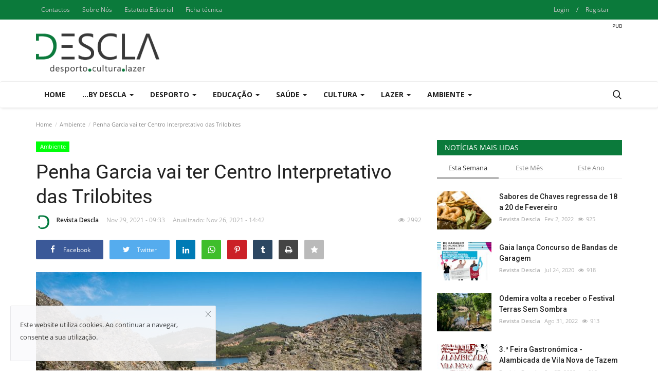

--- FILE ---
content_type: text/html; charset=utf-8
request_url: https://www.google.com/recaptcha/api2/aframe
body_size: 267
content:
<!DOCTYPE HTML><html><head><meta http-equiv="content-type" content="text/html; charset=UTF-8"></head><body><script nonce="Ntgxma7dqzUMpGzODvqP3Q">/** Anti-fraud and anti-abuse applications only. See google.com/recaptcha */ try{var clients={'sodar':'https://pagead2.googlesyndication.com/pagead/sodar?'};window.addEventListener("message",function(a){try{if(a.source===window.parent){var b=JSON.parse(a.data);var c=clients[b['id']];if(c){var d=document.createElement('img');d.src=c+b['params']+'&rc='+(localStorage.getItem("rc::a")?sessionStorage.getItem("rc::b"):"");window.document.body.appendChild(d);sessionStorage.setItem("rc::e",parseInt(sessionStorage.getItem("rc::e")||0)+1);localStorage.setItem("rc::h",'1769617173074');}}}catch(b){}});window.parent.postMessage("_grecaptcha_ready", "*");}catch(b){}</script></body></html>